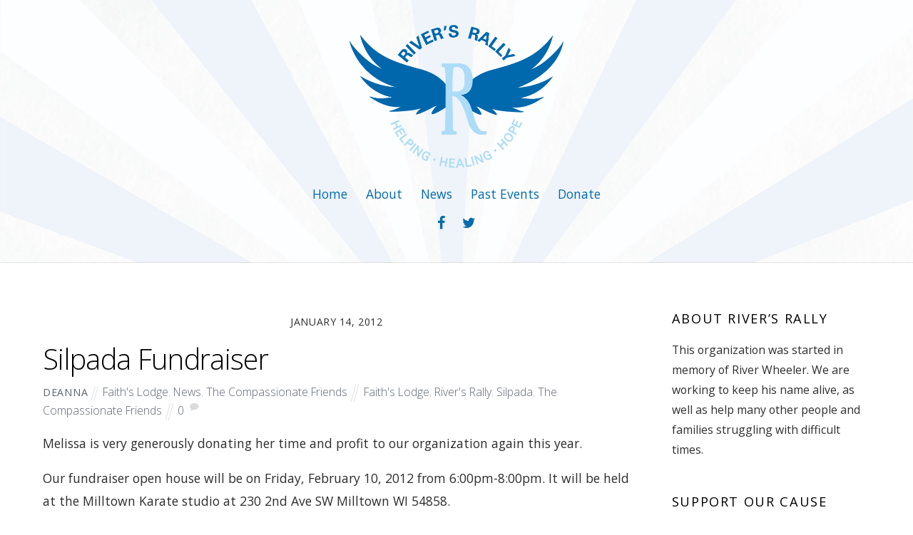

--- FILE ---
content_type: text/html; charset=UTF-8
request_url: https://riversrally.org/faiths-lodge/silpada-fundraiser/
body_size: 10867
content:

<!DOCTYPE html>
<html lang="en-US" xmlns:fb="https://www.facebook.com/2008/fbml" xmlns:addthis="https://www.addthis.com/help/api-spec" >

<head>
		<meta charset="UTF-8" />
	<!-- wp_head -->
	<script>(function(html){ html.className = html.className.replace(/\bno-js\b/,'js'); if (html.classList) { html.classList.add( 'js' ); } else { html.className += ' js'; } })(document.documentElement);</script><title>Silpada Fundraiser &#8211; River&#039;s Rally</title>
<meta name='robots' content='max-image-preview:large' />
<link rel='dns-prefetch' href='//fonts.googleapis.com' />
<link rel="alternate" type="application/rss+xml" title="River&#039;s Rally &raquo; Feed" href="https://riversrally.org/feed/" />
<link rel="alternate" type="application/rss+xml" title="River&#039;s Rally &raquo; Comments Feed" href="https://riversrally.org/comments/feed/" />
<link rel="alternate" type="application/rss+xml" title="River&#039;s Rally &raquo; Silpada Fundraiser Comments Feed" href="https://riversrally.org/faiths-lodge/silpada-fundraiser/feed/" />
<script type="text/javascript">
window._wpemojiSettings = {"baseUrl":"https:\/\/s.w.org\/images\/core\/emoji\/14.0.0\/72x72\/","ext":".png","svgUrl":"https:\/\/s.w.org\/images\/core\/emoji\/14.0.0\/svg\/","svgExt":".svg","source":{"concatemoji":"https:\/\/riversrally.org\/wp-includes\/js\/wp-emoji-release.min.js?ver=6631cff9e86dd55c689d50d152c5d46f"}};
/*! This file is auto-generated */
!function(e,a,t){var n,r,o,i=a.createElement("canvas"),p=i.getContext&&i.getContext("2d");function s(e,t){p.clearRect(0,0,i.width,i.height),p.fillText(e,0,0);e=i.toDataURL();return p.clearRect(0,0,i.width,i.height),p.fillText(t,0,0),e===i.toDataURL()}function c(e){var t=a.createElement("script");t.src=e,t.defer=t.type="text/javascript",a.getElementsByTagName("head")[0].appendChild(t)}for(o=Array("flag","emoji"),t.supports={everything:!0,everythingExceptFlag:!0},r=0;r<o.length;r++)t.supports[o[r]]=function(e){if(p&&p.fillText)switch(p.textBaseline="top",p.font="600 32px Arial",e){case"flag":return s("\ud83c\udff3\ufe0f\u200d\u26a7\ufe0f","\ud83c\udff3\ufe0f\u200b\u26a7\ufe0f")?!1:!s("\ud83c\uddfa\ud83c\uddf3","\ud83c\uddfa\u200b\ud83c\uddf3")&&!s("\ud83c\udff4\udb40\udc67\udb40\udc62\udb40\udc65\udb40\udc6e\udb40\udc67\udb40\udc7f","\ud83c\udff4\u200b\udb40\udc67\u200b\udb40\udc62\u200b\udb40\udc65\u200b\udb40\udc6e\u200b\udb40\udc67\u200b\udb40\udc7f");case"emoji":return!s("\ud83e\udef1\ud83c\udffb\u200d\ud83e\udef2\ud83c\udfff","\ud83e\udef1\ud83c\udffb\u200b\ud83e\udef2\ud83c\udfff")}return!1}(o[r]),t.supports.everything=t.supports.everything&&t.supports[o[r]],"flag"!==o[r]&&(t.supports.everythingExceptFlag=t.supports.everythingExceptFlag&&t.supports[o[r]]);t.supports.everythingExceptFlag=t.supports.everythingExceptFlag&&!t.supports.flag,t.DOMReady=!1,t.readyCallback=function(){t.DOMReady=!0},t.supports.everything||(n=function(){t.readyCallback()},a.addEventListener?(a.addEventListener("DOMContentLoaded",n,!1),e.addEventListener("load",n,!1)):(e.attachEvent("onload",n),a.attachEvent("onreadystatechange",function(){"complete"===a.readyState&&t.readyCallback()})),(e=t.source||{}).concatemoji?c(e.concatemoji):e.wpemoji&&e.twemoji&&(c(e.twemoji),c(e.wpemoji)))}(window,document,window._wpemojiSettings);
</script>
<style type="text/css">
img.wp-smiley,
img.emoji {
	display: inline !important;
	border: none !important;
	box-shadow: none !important;
	height: 1em !important;
	width: 1em !important;
	margin: 0 0.07em !important;
	vertical-align: -0.1em !important;
	background: none !important;
	padding: 0 !important;
}
</style>
	<link rel='stylesheet' id='themify-common-css' href='https://riversrally.org/wp-content/themes/themify-ultra/themify/css/themify.common.css?ver=6631cff9e86dd55c689d50d152c5d46f' type='text/css' media='all' />
<meta name="themify-framework-css" content="" id="themify-framework-css">
<meta name="builder-styles-css" content="" id="builder-styles-css">
<link rel='stylesheet' id='wp-block-library-css' href='https://riversrally.org/wp-includes/css/dist/block-library/style.min.css?ver=6631cff9e86dd55c689d50d152c5d46f' type='text/css' media='all' />
<link rel='stylesheet' id='classic-theme-styles-css' href='https://riversrally.org/wp-includes/css/classic-themes.min.css?ver=6631cff9e86dd55c689d50d152c5d46f' type='text/css' media='all' />
<style id='global-styles-inline-css' type='text/css'>
body{--wp--preset--color--black: #000000;--wp--preset--color--cyan-bluish-gray: #abb8c3;--wp--preset--color--white: #ffffff;--wp--preset--color--pale-pink: #f78da7;--wp--preset--color--vivid-red: #cf2e2e;--wp--preset--color--luminous-vivid-orange: #ff6900;--wp--preset--color--luminous-vivid-amber: #fcb900;--wp--preset--color--light-green-cyan: #7bdcb5;--wp--preset--color--vivid-green-cyan: #00d084;--wp--preset--color--pale-cyan-blue: #8ed1fc;--wp--preset--color--vivid-cyan-blue: #0693e3;--wp--preset--color--vivid-purple: #9b51e0;--wp--preset--gradient--vivid-cyan-blue-to-vivid-purple: linear-gradient(135deg,rgba(6,147,227,1) 0%,rgb(155,81,224) 100%);--wp--preset--gradient--light-green-cyan-to-vivid-green-cyan: linear-gradient(135deg,rgb(122,220,180) 0%,rgb(0,208,130) 100%);--wp--preset--gradient--luminous-vivid-amber-to-luminous-vivid-orange: linear-gradient(135deg,rgba(252,185,0,1) 0%,rgba(255,105,0,1) 100%);--wp--preset--gradient--luminous-vivid-orange-to-vivid-red: linear-gradient(135deg,rgba(255,105,0,1) 0%,rgb(207,46,46) 100%);--wp--preset--gradient--very-light-gray-to-cyan-bluish-gray: linear-gradient(135deg,rgb(238,238,238) 0%,rgb(169,184,195) 100%);--wp--preset--gradient--cool-to-warm-spectrum: linear-gradient(135deg,rgb(74,234,220) 0%,rgb(151,120,209) 20%,rgb(207,42,186) 40%,rgb(238,44,130) 60%,rgb(251,105,98) 80%,rgb(254,248,76) 100%);--wp--preset--gradient--blush-light-purple: linear-gradient(135deg,rgb(255,206,236) 0%,rgb(152,150,240) 100%);--wp--preset--gradient--blush-bordeaux: linear-gradient(135deg,rgb(254,205,165) 0%,rgb(254,45,45) 50%,rgb(107,0,62) 100%);--wp--preset--gradient--luminous-dusk: linear-gradient(135deg,rgb(255,203,112) 0%,rgb(199,81,192) 50%,rgb(65,88,208) 100%);--wp--preset--gradient--pale-ocean: linear-gradient(135deg,rgb(255,245,203) 0%,rgb(182,227,212) 50%,rgb(51,167,181) 100%);--wp--preset--gradient--electric-grass: linear-gradient(135deg,rgb(202,248,128) 0%,rgb(113,206,126) 100%);--wp--preset--gradient--midnight: linear-gradient(135deg,rgb(2,3,129) 0%,rgb(40,116,252) 100%);--wp--preset--duotone--dark-grayscale: url('#wp-duotone-dark-grayscale');--wp--preset--duotone--grayscale: url('#wp-duotone-grayscale');--wp--preset--duotone--purple-yellow: url('#wp-duotone-purple-yellow');--wp--preset--duotone--blue-red: url('#wp-duotone-blue-red');--wp--preset--duotone--midnight: url('#wp-duotone-midnight');--wp--preset--duotone--magenta-yellow: url('#wp-duotone-magenta-yellow');--wp--preset--duotone--purple-green: url('#wp-duotone-purple-green');--wp--preset--duotone--blue-orange: url('#wp-duotone-blue-orange');--wp--preset--font-size--small: 13px;--wp--preset--font-size--medium: 20px;--wp--preset--font-size--large: 36px;--wp--preset--font-size--x-large: 42px;--wp--preset--spacing--20: 0.44rem;--wp--preset--spacing--30: 0.67rem;--wp--preset--spacing--40: 1rem;--wp--preset--spacing--50: 1.5rem;--wp--preset--spacing--60: 2.25rem;--wp--preset--spacing--70: 3.38rem;--wp--preset--spacing--80: 5.06rem;--wp--preset--shadow--natural: 6px 6px 9px rgba(0, 0, 0, 0.2);--wp--preset--shadow--deep: 12px 12px 50px rgba(0, 0, 0, 0.4);--wp--preset--shadow--sharp: 6px 6px 0px rgba(0, 0, 0, 0.2);--wp--preset--shadow--outlined: 6px 6px 0px -3px rgba(255, 255, 255, 1), 6px 6px rgba(0, 0, 0, 1);--wp--preset--shadow--crisp: 6px 6px 0px rgba(0, 0, 0, 1);}:where(.is-layout-flex){gap: 0.5em;}body .is-layout-flow > .alignleft{float: left;margin-inline-start: 0;margin-inline-end: 2em;}body .is-layout-flow > .alignright{float: right;margin-inline-start: 2em;margin-inline-end: 0;}body .is-layout-flow > .aligncenter{margin-left: auto !important;margin-right: auto !important;}body .is-layout-constrained > .alignleft{float: left;margin-inline-start: 0;margin-inline-end: 2em;}body .is-layout-constrained > .alignright{float: right;margin-inline-start: 2em;margin-inline-end: 0;}body .is-layout-constrained > .aligncenter{margin-left: auto !important;margin-right: auto !important;}body .is-layout-constrained > :where(:not(.alignleft):not(.alignright):not(.alignfull)){max-width: var(--wp--style--global--content-size);margin-left: auto !important;margin-right: auto !important;}body .is-layout-constrained > .alignwide{max-width: var(--wp--style--global--wide-size);}body .is-layout-flex{display: flex;}body .is-layout-flex{flex-wrap: wrap;align-items: center;}body .is-layout-flex > *{margin: 0;}:where(.wp-block-columns.is-layout-flex){gap: 2em;}.has-black-color{color: var(--wp--preset--color--black) !important;}.has-cyan-bluish-gray-color{color: var(--wp--preset--color--cyan-bluish-gray) !important;}.has-white-color{color: var(--wp--preset--color--white) !important;}.has-pale-pink-color{color: var(--wp--preset--color--pale-pink) !important;}.has-vivid-red-color{color: var(--wp--preset--color--vivid-red) !important;}.has-luminous-vivid-orange-color{color: var(--wp--preset--color--luminous-vivid-orange) !important;}.has-luminous-vivid-amber-color{color: var(--wp--preset--color--luminous-vivid-amber) !important;}.has-light-green-cyan-color{color: var(--wp--preset--color--light-green-cyan) !important;}.has-vivid-green-cyan-color{color: var(--wp--preset--color--vivid-green-cyan) !important;}.has-pale-cyan-blue-color{color: var(--wp--preset--color--pale-cyan-blue) !important;}.has-vivid-cyan-blue-color{color: var(--wp--preset--color--vivid-cyan-blue) !important;}.has-vivid-purple-color{color: var(--wp--preset--color--vivid-purple) !important;}.has-black-background-color{background-color: var(--wp--preset--color--black) !important;}.has-cyan-bluish-gray-background-color{background-color: var(--wp--preset--color--cyan-bluish-gray) !important;}.has-white-background-color{background-color: var(--wp--preset--color--white) !important;}.has-pale-pink-background-color{background-color: var(--wp--preset--color--pale-pink) !important;}.has-vivid-red-background-color{background-color: var(--wp--preset--color--vivid-red) !important;}.has-luminous-vivid-orange-background-color{background-color: var(--wp--preset--color--luminous-vivid-orange) !important;}.has-luminous-vivid-amber-background-color{background-color: var(--wp--preset--color--luminous-vivid-amber) !important;}.has-light-green-cyan-background-color{background-color: var(--wp--preset--color--light-green-cyan) !important;}.has-vivid-green-cyan-background-color{background-color: var(--wp--preset--color--vivid-green-cyan) !important;}.has-pale-cyan-blue-background-color{background-color: var(--wp--preset--color--pale-cyan-blue) !important;}.has-vivid-cyan-blue-background-color{background-color: var(--wp--preset--color--vivid-cyan-blue) !important;}.has-vivid-purple-background-color{background-color: var(--wp--preset--color--vivid-purple) !important;}.has-black-border-color{border-color: var(--wp--preset--color--black) !important;}.has-cyan-bluish-gray-border-color{border-color: var(--wp--preset--color--cyan-bluish-gray) !important;}.has-white-border-color{border-color: var(--wp--preset--color--white) !important;}.has-pale-pink-border-color{border-color: var(--wp--preset--color--pale-pink) !important;}.has-vivid-red-border-color{border-color: var(--wp--preset--color--vivid-red) !important;}.has-luminous-vivid-orange-border-color{border-color: var(--wp--preset--color--luminous-vivid-orange) !important;}.has-luminous-vivid-amber-border-color{border-color: var(--wp--preset--color--luminous-vivid-amber) !important;}.has-light-green-cyan-border-color{border-color: var(--wp--preset--color--light-green-cyan) !important;}.has-vivid-green-cyan-border-color{border-color: var(--wp--preset--color--vivid-green-cyan) !important;}.has-pale-cyan-blue-border-color{border-color: var(--wp--preset--color--pale-cyan-blue) !important;}.has-vivid-cyan-blue-border-color{border-color: var(--wp--preset--color--vivid-cyan-blue) !important;}.has-vivid-purple-border-color{border-color: var(--wp--preset--color--vivid-purple) !important;}.has-vivid-cyan-blue-to-vivid-purple-gradient-background{background: var(--wp--preset--gradient--vivid-cyan-blue-to-vivid-purple) !important;}.has-light-green-cyan-to-vivid-green-cyan-gradient-background{background: var(--wp--preset--gradient--light-green-cyan-to-vivid-green-cyan) !important;}.has-luminous-vivid-amber-to-luminous-vivid-orange-gradient-background{background: var(--wp--preset--gradient--luminous-vivid-amber-to-luminous-vivid-orange) !important;}.has-luminous-vivid-orange-to-vivid-red-gradient-background{background: var(--wp--preset--gradient--luminous-vivid-orange-to-vivid-red) !important;}.has-very-light-gray-to-cyan-bluish-gray-gradient-background{background: var(--wp--preset--gradient--very-light-gray-to-cyan-bluish-gray) !important;}.has-cool-to-warm-spectrum-gradient-background{background: var(--wp--preset--gradient--cool-to-warm-spectrum) !important;}.has-blush-light-purple-gradient-background{background: var(--wp--preset--gradient--blush-light-purple) !important;}.has-blush-bordeaux-gradient-background{background: var(--wp--preset--gradient--blush-bordeaux) !important;}.has-luminous-dusk-gradient-background{background: var(--wp--preset--gradient--luminous-dusk) !important;}.has-pale-ocean-gradient-background{background: var(--wp--preset--gradient--pale-ocean) !important;}.has-electric-grass-gradient-background{background: var(--wp--preset--gradient--electric-grass) !important;}.has-midnight-gradient-background{background: var(--wp--preset--gradient--midnight) !important;}.has-small-font-size{font-size: var(--wp--preset--font-size--small) !important;}.has-medium-font-size{font-size: var(--wp--preset--font-size--medium) !important;}.has-large-font-size{font-size: var(--wp--preset--font-size--large) !important;}.has-x-large-font-size{font-size: var(--wp--preset--font-size--x-large) !important;}
.wp-block-navigation a:where(:not(.wp-element-button)){color: inherit;}
:where(.wp-block-columns.is-layout-flex){gap: 2em;}
.wp-block-pullquote{font-size: 1.5em;line-height: 1.6;}
</style>
<link rel='stylesheet' id='google-fonts-css' href='https://fonts.googleapis.com/css?family=Open+Sans%3A400italic%2C600italic%2C700italic%2C400%2C300%2C600%2C700&#038;subset=latin%2Clatin-ext&#038;ver=6631cff9e86dd55c689d50d152c5d46f' type='text/css' media='all' />
<link rel='stylesheet' id='themify-icons-css' href='https://riversrally.org/wp-content/themes/themify-ultra/themify/themify-icons/themify-icons.css?ver=3.1.1' type='text/css' media='all' />
<link rel='stylesheet' id='theme-style-css' href='https://riversrally.org/wp-content/themes/themify-ultra/style.css?ver=1.7.2' type='text/css' media='all' />
<link rel='stylesheet' id='themify-media-queries-css' href='https://riversrally.org/wp-content/themes/themify-ultra/media-queries.css?ver=1.7.2' type='text/css' media='all' />
<link rel='stylesheet' id='ultra-color-css' href='https://riversrally.org/wp-content/themes/themify-ultra/styles/theme-color-grey.css?ver=6631cff9e86dd55c689d50d152c5d46f' type='text/css' media='all' />
<link rel='stylesheet' id='themify-customize-css' href='https://riversrally.org/wp-content/uploads/themify-customizer.css?ver=19.02.20.15.48.02' type='text/css' media='all' />
<link rel='stylesheet' id='builder-button-css' href='https://riversrally.org/wp-content/plugins/builder-button/assets/style.css?ver=1.1.5' type='text/css' media='all' />
<link rel='stylesheet' id='addthis_all_pages-css' href='https://riversrally.org/wp-content/plugins/addthis/frontend/build/addthis_wordpress_public.min.css?ver=6631cff9e86dd55c689d50d152c5d46f' type='text/css' media='all' />
<link rel='stylesheet' id='themify-google-fonts-css' href='https://fonts.googleapis.com/css?family=Open+Sans%7CBelgrano%7CBelgrano%7CBelgrano%7CBelgrano%7COpen+Sans%7COpen+Sans%7CBelgrano%7CBelgrano%7CBelgrano%7CBelgrano%7COpen+Sans&#038;subset=latin&#038;ver=6631cff9e86dd55c689d50d152c5d46f' type='text/css' media='all' />
<script type='text/javascript' src='https://riversrally.org/wp-includes/js/jquery/jquery.min.js?ver=3.6.4' id='jquery-core-js'></script>
<script type='text/javascript' src='https://riversrally.org/wp-includes/js/jquery/jquery-migrate.min.js?ver=3.4.0' id='jquery-migrate-js'></script>
<link rel="https://api.w.org/" href="https://riversrally.org/wp-json/" /><link rel="alternate" type="application/json" href="https://riversrally.org/wp-json/wp/v2/posts/1260" /><link rel="EditURI" type="application/rsd+xml" title="RSD" href="https://riversrally.org/xmlrpc.php?rsd" />
<link rel="wlwmanifest" type="application/wlwmanifest+xml" href="https://riversrally.org/wp-includes/wlwmanifest.xml" />

<link rel="canonical" href="https://riversrally.org/faiths-lodge/silpada-fundraiser/" />
<link rel='shortlink' href='https://riversrally.org/?p=1260' />
<link rel="alternate" type="application/json+oembed" href="https://riversrally.org/wp-json/oembed/1.0/embed?url=https%3A%2F%2Friversrally.org%2Ffaiths-lodge%2Fsilpada-fundraiser%2F" />
<link rel="alternate" type="text/xml+oembed" href="https://riversrally.org/wp-json/oembed/1.0/embed?url=https%3A%2F%2Friversrally.org%2Ffaiths-lodge%2Fsilpada-fundraiser%2F&#038;format=xml" />




	<script>
		var tf_mobile_menu_trigger_point = 1200;
	</script>
<meta name="viewport" content="width=device-width, initial-scale=1">

	<style>
	@-webkit-keyframes themifyAnimatedBG {
		0% { background-color: #33baab; }
100% { background-color: #e33b9e; }
50% { background-color: #4961d7; }
33.333333333333% { background-color: #2ea85c; }
25% { background-color: #2bb8ed; }
20% { background-color: #dd5135; }

	}
	@keyframes themifyAnimatedBG {
		0% { background-color: #33baab; }
100% { background-color: #e33b9e; }
50% { background-color: #4961d7; }
33.333333333333% { background-color: #2ea85c; }
25% { background-color: #2bb8ed; }
20% { background-color: #dd5135; }

	}
	.themify_builder_row.animated-bg {
		-webkit-animation: themifyAnimatedBG 30000ms infinite alternate;
		animation: themifyAnimatedBG 30000ms infinite alternate;
	}
	</style>
	<script type="text/javascript">				function isSupportTransition() {
				var b = document.body || document.documentElement,
				s = b.style,
				p = 'transition';

				if (typeof s[p] == 'string') { return true; }

				// Tests for vendor specific prop
				var v = ['Moz', 'webkit', 'Webkit', 'Khtml', 'O', 'ms'];
				p = p.charAt(0).toUpperCase() + p.substr(1);

				for (var i=0; i<v.length; i++) {
					if (typeof s[v[i] + p] == 'string') { return true; }
					}
					return false;
					}
					if ( isSupportTransition() ) {
					document.documentElement.className += " csstransitions";	
					}
		</script><script data-cfasync="false" type="text/javascript">if (window.addthis_product === undefined) { window.addthis_product = "wpp"; } if (window.wp_product_version === undefined) { window.wp_product_version = "wpp-6.2.7"; } if (window.addthis_share === undefined) { window.addthis_share = {}; } if (window.addthis_config === undefined) { window.addthis_config = {"data_track_clickback":true,"ignore_server_config":true,"ui_atversion":300}; } if (window.addthis_layers === undefined) { window.addthis_layers = {}; } if (window.addthis_layers_tools === undefined) { window.addthis_layers_tools = [{"sharetoolbox":{"numPreferredServices":5,"counts":"one","size":"32px","style":"fixed","shareCountThreshold":0,"elements":".addthis_inline_share_toolbox_below,.at-below-post-homepage,.at-below-post-arch-page,.at-below-post-cat-page,.at-below-post,.at-below-post-page"}}]; } else { window.addthis_layers_tools.push({"sharetoolbox":{"numPreferredServices":5,"counts":"one","size":"32px","style":"fixed","shareCountThreshold":0,"elements":".addthis_inline_share_toolbox_below,.at-below-post-homepage,.at-below-post-arch-page,.at-below-post-cat-page,.at-below-post,.at-below-post-page"}});  } if (window.addthis_plugin_info === undefined) { window.addthis_plugin_info = {"info_status":"enabled","cms_name":"WordPress","plugin_name":"Share Buttons by AddThis","plugin_version":"6.2.7","plugin_mode":"WordPress","anonymous_profile_id":"wp-22016641f8426f1d410d7dd1d607b3d2","page_info":{"template":"posts","post_type":""},"sharing_enabled_on_post_via_metabox":false}; } 
                    (function() {
                      var first_load_interval_id = setInterval(function () {
                        if (typeof window.addthis !== 'undefined') {
                          window.clearInterval(first_load_interval_id);
                          if (typeof window.addthis_layers !== 'undefined' && Object.getOwnPropertyNames(window.addthis_layers).length > 0) {
                            window.addthis.layers(window.addthis_layers);
                          }
                          if (Array.isArray(window.addthis_layers_tools)) {
                            for (i = 0; i < window.addthis_layers_tools.length; i++) {
                              window.addthis.layers(window.addthis_layers_tools[i]);
                            }
                          }
                        }
                     },1000)
                    }());
                </script> <script data-cfasync="false" type="text/javascript" src="https://s7.addthis.com/js/300/addthis_widget.js#pubid=ra-4e6028901a587d4a" async="async"></script>
</head>

<body class="post-template-default single single-post postid-1260 single-format-standard themify-fw-3-1-1 themify-ultra-1-7-2 skin-default webkit not-ie default_width sidebar1 no-home no-touch header-block no-fixed-header footer-block theme-color-grey default tagline-off social-widget-off rss-off search-off footer-widgets-off footer-menu-navigation-off single-classic-layout tile_enable  filter-hover-none filter-featured-only masonry-enabled">

<script type="text/javascript">
	function themifyMobileMenuTrigger() {
		if( document.body.clientWidth <= tf_mobile_menu_trigger_point ) {
			jQuery( 'body' ).addClass( 'mobile_menu_active' );
		} else {
			jQuery( 'body' ).removeClass( 'mobile_menu_active' );
		}
	}
	themifyMobileMenuTrigger();
	jQuery( window ).resize( themifyMobileMenuTrigger );
</script>

<div id="pagewrap" class="hfeed site">

			<div id="headerwrap"   >
                        			                                                    <div class="header-icons">
                                <a id="menu-icon" href="#mobile-menu"></a>
                            </div>
                        
			<header id="header" class="pagewidth clearfix" itemscope="itemscope" itemtype="https://schema.org/WPHeader">

	            
	            <div class="header-bar">
		            						<div id="site-logo"><a href="https://riversrally.org" title="River&#039;s Rally"><img src="https://riversrally.org/wp-content/uploads/2017/03/New-Rivers-Run-logo-Updated-darken.png" alt="River&#039;s Rally" title="River&#039;s Rally" /><span style="display: none;">River&#039;s Rally</span></a></div>					
									</div>
				<!-- /.header-bar -->

									<div id="mobile-menu" class="sidemenu sidemenu-off">

						<div class="navbar-wrapper clearfix">

							
							
															<nav id="main-nav-wrap" itemscope="itemscope" itemtype="https://schema.org/SiteNavigationElement">
									<ul id="main-nav" class="main-nav clearfix"><li class="page_item page-item-1867"><a href="https://riversrally.org/">Home</a></li>
<li class="page_item page-item-2 page_item_has_children"><a href="https://riversrally.org/about/">About</a>
<ul class='children'>
	<li class="page_item page-item-155"><a href="https://riversrally.org/about/rivers-story/">River&#8217;s Story</a></li>
	<li class="page_item page-item-15"><a href="https://riversrally.org/about/photos/">Photos</a></li>
	<li class="page_item page-item-24"><a href="https://riversrally.org/about/contact/">Contact</a></li>
</ul>
</li>
<li class="page_item page-item-826"><a href="https://riversrally.org/news/">News</a></li>
<li class="page_item page-item-6"><a href="https://riversrally.org/past-events/">Past Events</a></li>
<li class="page_item page-item-103 page_item_has_children"><a href="https://riversrally.org/donate/">Donate</a>
<ul class='children'>
	<li class="page_item page-item-1211"><a href="https://riversrally.org/donate/sponsorship-information/">Sponsorship Info</a></li>
	<li class="page_item page-item-251"><a href="https://riversrally.org/donate/how-your-donation-helps/">How Donations Help</a></li>
</ul>
</li>
</ul>									<!-- /#main-nav -->
									
																		
								</nav>
								<!-- /#main-nav-wrap -->
														
						</div>

													
		<div class="header-widget clearfix">
			<div class="header-widget-inner">
									<div class=" first">
						<div id="themify-social-links-2" class="widget themify-social-links"><ul class="social-links horizontal">
							<li class="social-link-item facebook font-icon icon-medium">
								<a href="https://www.facebook.com/pages/Rivers-Run-and-Ride-Rally/117305328294511" target="_blank"><i class="fa fa-facebook" ></i>  </a>
							</li>
							<!-- /themify-link-item -->
							<li class="social-link-item twitter font-icon icon-medium">
								<a href="https://twitter.com/Riversrally" target="_blank"><i class="fa fa-twitter" ></i>  </a>
							</li>
							<!-- /themify-link-item --></ul></div>					</div>
							</div>
			<!-- /.header-widget-inner -->
		</div>
		<!-- /.header-widget -->

								<!-- /header-widgets -->
						
						<a id="menu-icon-close" href="#"></a>
					</div>
					<!-- /#mobile-menu -->
				
				
				
				
			</header>
			<!-- /#header -->

	        
		</div>
		<!-- /#headerwrap -->
	
	<div id="body" class="clearfix">

		

	
	<!-- layout-container -->
	<div id="layout" class="pagewidth clearfix">

		
		<!-- content -->
		<div id="content" class="list-post">
			
			
				

<article id="post-1260" class="post clearfix post-1260 type-post status-publish format-standard hentry category-faiths-lodge category-news category-the-compassionate-friends tag-faiths-lodge tag-rivers-rally tag-silpada tag-the-compassionate-friends has-post-title has-post-date has-post-category has-post-tag has-post-comment has-post-author  cat-45  cat-129  cat-118">
	
            <a href="https://riversrally.org/faiths-lodge/silpada-fundraiser/" data-post-permalink="yes" style="display: none;"></a>
    
	
	
	
		
	
	
	<div class="post-content">
		<div class="post-content-inner">

							<div class="post-date-wrap post-date-inline">
					<time class="post-date entry-date updated" datetime="2012-01-14">
                                                                                            <span class="year">January 14, 2012</span>
                                            					</time>
				</div>
			
							 <h1 class="post-title entry-title"><a href="https://riversrally.org/faiths-lodge/silpada-fundraiser/">Silpada Fundraiser</a> </h1>			
							<p class="post-meta entry-meta">
											<span class="post-author"><span class="author vcard"><a class="url fn n" href="https://riversrally.org/author/deanna/" rel="author">deanna</a></span></span>
					
											 <span class="post-category"><a href="https://riversrally.org/category/faiths-lodge/" rel="tag">Faith's Lodge</a>, <a href="https://riversrally.org/category/news/" rel="tag">News</a>, <a href="https://riversrally.org/category/the-compassionate-friends/" rel="tag">The Compassionate Friends</a></span>					
											 <span class="post-tag"><a href="https://riversrally.org/tag/faiths-lodge/" rel="tag">Faith's Lodge</a>, <a href="https://riversrally.org/tag/rivers-rally/" rel="tag">River's Rally</a>, <a href="https://riversrally.org/tag/silpada/" rel="tag">Silpada</a>, <a href="https://riversrally.org/tag/the-compassionate-friends/" rel="tag">The Compassionate Friends</a></span>					
											<span class="post-comment"><a href="https://riversrally.org/faiths-lodge/silpada-fundraiser/#respond">0</a></span>
									</p>
				<!-- /post-meta -->
			
			
			<div class="entry-content">

				
					<div class="at-above-post addthis_tool" data-url="https://riversrally.org/faiths-lodge/silpada-fundraiser/"></div><p>Melissa is very generously donating her time and profit to our organization again this year.</p>
<p>Our fundraiser open house will be on Friday, February 10, 2012 from 6:00pm-8:00pm. It will be held at the Milltown Karate studio at 230 2nd Ave SW Milltown WI 54858.</p>
<p>Join us if you can! If you cannot make it please take a peek on her website: <a href="http://mysilpada.com/sites/melissa.halling/private/content/home.jsf">http://mysilpada.com/sites/melissa.halling/private/content/home.jsf</a></p>
<p>Let Melissa know that we sent you! This is the third year of this event and we are very grateful for her support. All proceeds will benefit Faith&#8217;s Lodge, The Compassionate Friends and River&#8217;s Uplift. Help us make this year&#8217;s fundraiser bigger and better than the last!</p>
<div id="themify_builder_content-1260" data-postid="1260" class="themify_builder_content themify_builder_content-1260 themify_builder themify_builder_front">

	</div>
<!-- /themify_builder_content --><!-- AddThis Advanced Settings above via filter on the_content --><!-- AddThis Advanced Settings below via filter on the_content --><!-- AddThis Advanced Settings generic via filter on the_content --><!-- AddThis Share Buttons above via filter on the_content --><!-- AddThis Share Buttons below via filter on the_content --><div class="at-below-post addthis_tool" data-url="https://riversrally.org/faiths-lodge/silpada-fundraiser/"></div><!-- AddThis Share Buttons generic via filter on the_content -->
				
			</div><!-- /.entry-content -->

			
		</div>
		<!-- /.post-content-inner -->
	</div>
	<!-- /.post-content -->
	
</article>
<!-- /.post -->

			
			
			
			
		<div class="post-nav clearfix">
			<span class="prev"><a href="https://riversrally.org/faiths-lodge/rocket-club/" rel="prev"><span class="arrow"></span> Rocket Club</a></span>			<span class="next"><a href="https://riversrally.org/news/rocket-club-tickets-on-sale-today/" rel="next"><span class="arrow"></span> Rocket Club Tickets on Sale Today!</a></span>		</div>
		<!-- /.post-nav -->

	
			
							


	<div id="comments" class="commentwrap">

		
		
		
				<div id="respond" class="comment-respond">
		<h3 id="reply-title" class="comment-reply-title">Leave a Reply <small><a rel="nofollow" id="cancel-comment-reply-link" href="/faiths-lodge/silpada-fundraiser/#respond" style="display:none;">Cancel reply</a></small></h3><form action="https://riversrally.org/wp-comments-post.php" method="post" id="commentform" class="comment-form"><p class="comment-notes"><span id="email-notes">Your email address will not be published.</span> <span class="required-field-message">Required fields are marked <span class="required">*</span></span></p><p class="comment-form-comment"><label for="comment">Comment <span class="required">*</span></label> <textarea id="comment" name="comment" cols="45" rows="8" maxlength="65525" required="required"></textarea></p><p class="comment-form-author"><label for="author">Name <span class="required">*</span></label> <input id="author" name="author" type="text" value="" size="30" maxlength="245" autocomplete="name" required="required" /></p>
<p class="comment-form-email"><label for="email">Email <span class="required">*</span></label> <input id="email" name="email" type="text" value="" size="30" maxlength="100" aria-describedby="email-notes" autocomplete="email" required="required" /></p>
<p class="comment-form-url"><label for="url">Website</label> <input id="url" name="url" type="text" value="" size="30" maxlength="200" autocomplete="url" /></p>
<p class="comment-form-cookies-consent"><input id="wp-comment-cookies-consent" name="wp-comment-cookies-consent" type="checkbox" value="yes" /> <label for="wp-comment-cookies-consent">Save my name, email, and website in this browser for the next time I comment.</label></p>
<p class="form-submit"><input name="submit" type="submit" id="submit" class="submit" value="Post Comment" /> <input type='hidden' name='comment_post_ID' value='1260' id='comment_post_ID' />
<input type='hidden' name='comment_parent' id='comment_parent' value='0' />
</p><p style="display: none;"><input type="hidden" id="akismet_comment_nonce" name="akismet_comment_nonce" value="a7cae05f5e" /></p><p style="display: none !important;"><label>&#916;<textarea name="ak_hp_textarea" cols="45" rows="8" maxlength="100"></textarea></label><input type="hidden" id="ak_js_1" name="ak_js" value="29"/><script>document.getElementById( "ak_js_1" ).setAttribute( "value", ( new Date() ).getTime() );</script></p></form>	</div><!-- #respond -->
	
		
		
	</div>
	<!-- /.commentwrap -->


			
					</div>
		<!-- /content -->

		
		    
    <aside id="sidebar" itemscope="itemscope" itemtype="https://schema.org/WPSidebar">

        
	<div id="text-3" class="widget widget_text"><h4 class="widgettitle">About River&#8217;s Rally</h4>			<div class="textwidget"><p>This organization was started in memory of River Wheeler. We are working to keep his name alive, as well as help many other people and families struggling with difficult times.</p>
</div>
		</div><div id="text-5" class="widget widget_text"><h4 class="widgettitle">Support Our Cause</h4>			<div class="textwidget"><p>Your donation will provide help to many families in need, by offering them means to heal and showing them hope to move forward. We appreciate your generosity.<br />
<a href="https://www.paypal.com/cgi-bin/webscr?cmd=_s-xclick&#038;hosted_button_id=YJY6RRFCF6G9S" class="shortcode button large " style="background-color: #b9e1f8;color: #000;">Donate now!</a></p>
</div>
		</div><div id="search-3" class="widget widget_search"><h4 class="widgettitle">Search</h4><form method="get" id="searchform" action="https://riversrally.org/">

	<i class="icon-search"></i>

	<input type="text" name="s" id="s" title="Search" value="" />

</form></div>
		<div id="recent-posts-3" class="widget widget_recent_entries">
		<h4 class="widgettitle">News</h4>
		<ul>
											<li>
					<a href="https://riversrally.org/news/chris-kroeze-in-balsam-lake-september-28th-2024/">Chris Kroeze in Balsam Lake, September 28th, 2024</a>
											<span class="post-date">September 22, 2024</span>
									</li>
											<li>
					<a href="https://riversrally.org/news/thank-you-to-our-sponsors/">Thank you to our sponsors!</a>
											<span class="post-date">January 5, 2023</span>
									</li>
											<li>
					<a href="https://riversrally.org/news/kat-perkins-at-balsam-lake-brewery-january-21-2023/">Kat Perkins at Balsam Lake Brewery, January 21, 2023</a>
											<span class="post-date">December 10, 2022</span>
									</li>
											<li>
					<a href="https://riversrally.org/news/alice-peacock/">Alice Peacock, August 10th</a>
											<span class="post-date">July 8, 2019</span>
									</li>
											<li>
					<a href="https://riversrally.org/news/benefit-for-roger-lehman/">Benefit for Roger Lehman</a>
											<span class="post-date">March 16, 2019</span>
									</li>
					</ul>

		</div>
        
    </aside>
    <!-- /#sidebar -->

    
	</div>
	<!-- /layout-container -->



        			</div>
			<!-- /body -->

							<div id="footerwrap"   >

					
					<footer id="footer" class="pagewidth clearfix" itemscope="itemscope" itemtype="https://schema.org/WPFooter">

						
						
						<div class="main-col first clearfix">
							<div class="footer-left-wrap first">
															
															</div>
							
							<div class="footer-right-wrap">

																									<div class="footer-text clearfix">
										<div class="footer-text-inner">
																							<div class="one">©2020 River's Run and Ride Rally. All rights reserved.</div>																																	</div>
									</div>
									<!-- /.footer-text -->
															</div>
						</div>

						
						
					</footer>
					<!-- /#footer -->

					
				</div>
				<!-- /#footerwrap -->
			
		</div>
		<!-- /#pagewrap -->

		
		<!-- SCHEMA BEGIN --><script type="application/ld+json">[{"@context":"http:\/\/schema.org","@type":"BlogPosting","mainEntityOfPage":{"@type":"WebPage","@id":"https:\/\/riversrally.org\/faiths-lodge\/silpada-fundraiser\/"},"headline":"Silpada Fundraiser","datePublished":"2012-01-14T02:24:46-06:00","dateModified":"2012-01-14T02:24:46-06:00","author":{"@type":"Person","name":"deanna"},"publisher":{"@type":"Organization","name":"","logo":{"@type":"ImageObject","url":"","width":0,"height":0}},"description":"<div class=\"at-above-post addthis_tool\" data-url=\"https:\/\/riversrally.org\/faiths-lodge\/silpada-fundraiser\/\"><\/div>Melissa is very generously donating her time and profit to our organization again this year. Our fundraiser open house will be on Friday, February 10, 2012 from 6:00pm-8:00pm. It will be held at the Milltown Karate studio at 230 2nd Ave SW Milltown WI 54858. Join us if you can! If you cannot make it [&hellip;]<!-- AddThis Advanced Settings above via filter on get_the_excerpt --><!-- AddThis Advanced Settings below via filter on get_the_excerpt --><!-- AddThis Advanced Settings generic via filter on get_the_excerpt --><!-- AddThis Share Buttons above via filter on get_the_excerpt --><!-- AddThis Share Buttons below via filter on get_the_excerpt --><div class=\"at-below-post addthis_tool\" data-url=\"https:\/\/riversrally.org\/faiths-lodge\/silpada-fundraiser\/\"><\/div><!-- AddThis Share Buttons generic via filter on get_the_excerpt -->","commentCount":"0"}]</script><!-- /SCHEMA END -->		<!-- wp_footer -->
		

<!-- Google tag (gtag.js) -->
<script async src="https://www.googletagmanager.com/gtag/js?id=G-N9GFB4F0KQ"></script>
<script>
  window.dataLayer = window.dataLayer || [];
  function gtag(){dataLayer.push(arguments);}
  gtag('js', new Date());

  gtag('config', 'G-N9GFB4F0KQ');
</script>
<!-- Google tag (gtag.js) -->
<script async src="https://www.googletagmanager.com/gtag/js?id=UA-11623971-19"></script>
<script>
  window.dataLayer = window.dataLayer || [];
  function gtag(){dataLayer.push(arguments);}
  gtag('js', new Date());

  gtag('config', 'UA-11623971-19');
</script><script type='text/javascript' id='themify-main-script-js-extra'>
/* <![CDATA[ */
var themify_vars = {"version":"3.1.1","url":"https:\/\/riversrally.org\/wp-content\/themes\/themify-ultra\/themify","map_key":null};
var themify_vars = {"version":"3.1.1","url":"https:\/\/riversrally.org\/wp-content\/themes\/themify-ultra\/themify","TB":"1","map_key":null,"includesURL":"https:\/\/riversrally.org\/wp-includes\/","isCached":null};
var tbLocalScript = {"isAnimationActive":"1","isParallaxActive":"1","isParallaxScrollActive":"1","animationInviewSelectors":[".module.wow",".themify_builder_content .themify_builder_row.wow",".module_row.wow",".builder-posts-wrap > .post.wow"],"backgroundSlider":{"autoplay":5000,"speed":2000},"animationOffset":"100","videoPoster":"https:\/\/riversrally.org\/wp-content\/themes\/themify-ultra\/themify\/themify-builder\/img\/blank.png","backgroundVideoLoop":"yes","builder_url":"https:\/\/riversrally.org\/wp-content\/themes\/themify-ultra\/themify\/themify-builder","framework_url":"https:\/\/riversrally.org\/wp-content\/themes\/themify-ultra\/themify","version":"3.1.1","fullwidth_support":"1","fullwidth_container":"body","loadScrollHighlight":"1","addons":[]};
var themifyScript = {"lightbox":{"lightboxSelector":".themify_lightbox","lightboxOn":true,"lightboxContentImages":false,"lightboxContentImagesSelector":"","theme":"pp_default","social_tools":false,"allow_resize":true,"show_title":false,"overlay_gallery":false,"screenWidthNoLightbox":600,"deeplinking":false,"contentImagesAreas":"","gallerySelector":".gallery-icon > a","lightboxGalleryOn":true},"lightboxContext":"body"};
var tbScrollHighlight = {"fixedHeaderSelector":"#headerwrap.fixed-header","speed":"900","navigation":"#main-nav","scrollOffset":"-5"};
/* ]]> */
</script>
<script type='text/javascript' src='https://riversrally.org/wp-content/themes/themify-ultra/themify/js/main.js?ver=3.1.1' id='themify-main-script-js'></script>
<script type='text/javascript' src='https://riversrally.org/wp-includes/js/imagesloaded.min.js?ver=4.1.4' id='imagesloaded-js'></script>
<script type='text/javascript' src='https://riversrally.org/wp-content/themes/themify-ultra/themify/js/themify.sidemenu.js?ver=1.7.2' id='slide-nav-js'></script>
<script type='text/javascript' id='theme-script-js-extra'>
/* <![CDATA[ */
var themifyScript = {"themeURI":"https:\/\/riversrally.org\/wp-content\/themes\/themify-ultra","lightbox":{"lightboxSelector":".themify_lightbox","lightboxOn":true,"lightboxContentImages":false,"lightboxContentImagesSelector":"","theme":"pp_default","social_tools":false,"allow_resize":true,"show_title":false,"overlay_gallery":false,"screenWidthNoLightbox":600,"deeplinking":false,"contentImagesAreas":"","gallerySelector":".gallery-icon > a","lightboxGalleryOn":true},"lightboxContext":"#pagewrap","fixedHeader":"","sticky_header":"","ajax_nonce":"c93fa302d9","ajax_url":"https:\/\/riversrally.org\/wp-admin\/admin-ajax.php","smallScreen":"760","resizeRefresh":"250","parallaxHeader":"1","loadingImg":"https:\/\/riversrally.org\/wp-content\/themes\/themify-ultra\/images\/loading.gif","maxPages":"0","autoInfinite":"auto","scrollToNewOnLoad":"scroll","resetFilterOnLoad":"reset","fullPageScroll":"","shop_masonry":"no","scrollHighlight":{"scroll":"internal"},"tiledata":{"grids":{"post":{"1":["AAAA"],"2":["BBCC","BBCC"],"3":["DD.."],"4":[".EEF",".EEF"],"5":["DD..","BBCC","BBCC"],"6":[".EEF",".EEF","BBCC","BBCC"],"7":[".EEF",".EEF","DD.."],"8":[".EEF",".EEF","DD..","AAAA"],"9":[".EEF",".EEF","DD..","BBCC","BBCC"],"10":[".EEF",".EEF","DD..","MMNN","MMPP"],"11":[".EEF",".EEF","DD..","MMNN","MMPP","AAAA"],"12":[".EEF",".EEF","DD..","MMNN","MMPP","BBCC","BBCC"],"13":[".EEF",".EEF","DD..","MMNN","MMPP","LSRR","LSRR"]},"mobile":["AA",".."]},"default_grid":"post","small_screen_grid":"mobile","breakpoint":800,"padding":5,"full_width":false,"animate_init":false,"animate_resize":true,"animate_template":false}};
/* ]]> */
</script>
<script type='text/javascript' src='https://riversrally.org/wp-content/themes/themify-ultra/js/themify.script.js?ver=1.7.2' id='theme-script-js'></script>
<script type='text/javascript' src='https://riversrally.org/wp-includes/js/comment-reply.min.js?ver=6631cff9e86dd55c689d50d152c5d46f' id='comment-reply-js'></script>
<script type='text/javascript' src='https://riversrally.org/wp-content/plugins/builder-button/assets/scripts.js?ver=1.1.5' id='builder-button-js'></script>
<script defer type='text/javascript' src='https://riversrally.org/wp-content/plugins/akismet/_inc/akismet-frontend.js?ver=1692061523' id='akismet-frontend-js'></script>
	</body>
</html>

--- FILE ---
content_type: text/css
request_url: https://riversrally.org/wp-content/uploads/themify-customizer.css?ver=19.02.20.15.48.02
body_size: 635
content:
/* Themify Customize Styling */
body {	
	background-color: #ffffff;
	font-family:Open Sans;	font-weight:normal;
	font-size:1.1em;

	color: #2e2e2e; 
}
a {	
	color: #214f8a; 
}
#headerwrap {	
	background-image: url(https://riversrally.org/wp-content/uploads/2017/03/starburst-2.png);
	background-size: cover;
	background-position: center center;
	background-color: #ffffff; 
}
#site-logo, #site-logo a, .header-horizontal #site-logo, .header-minbar #site-logo, .header-leftpane #site-logo, .header-slide-out #site-logo, .boxed-compact #site-logo, .header-top-bar #site-logo img {		width: 300px; 
}
#site-logo, #site-logo a, .header-horizontal #site-logo, .header-minbar #site-logo, .header-leftpane #site-logo, .header-slide-out #site-logo, .boxed-compact #site-logo, .header-top-bar #site-logo a {		width: 300px; 
}
#main-nav a, #main-nav > li > a {	
	color: #036caf; 
}
#main-nav a:hover, #main-nav > li > a:hover {	
	color: #214f8a; 
}
#main-nav .current_page_item a, #main-nav .current-menu-item a, #main-nav > .current_page_item > a, #main-nav > .current-menu-item > a {	
	color: #82ccfa; 
}
#main-nav .current_page_item a:hover,  #main-nav .current-menu-item a:hover {	
	color: #b9e0f7; 
}
#headerwrap #mobile-menu.sidemenu-on {	
	background-color: #ffffff; 
}
#headerwrap #mobile-menu.sidemenu-on nav a:hover, #headerwrap #mobile-menu.sidemenu-on nav .current-menu-item > a {	
	background-color: #b9e1f8;
	color: #214f8a; 
}
.post-title, .post-title a {		font-size:1.5em;
	text-align:left; 
}
.page-title {	
	color: #2d67b2;
	font-family:Belgrano;	font-weight:normal;
	font-size:2.5em;
	text-transform:none; 
}
#sidebar {		font-weight:normal;
 
}
#sidebar .widgettitle {	
	font-family:Open Sans;	font-weight:normal;
 
}
#footerwrap {	
	background-color: #214f8a; 
}
#footer {	
	color: #ffffff; 
}
#footer a {	
	color: #214f8a; 
}

/* Themify Custom CSS */
#sidebar .post-date {
font-size: 14px;
}
p {
margin: 0 0 1em;
}
#site-logo {
margin-top:0px;
margin-bottom:0px;
max-width:500px;
}
.mobile_menu_active #main-nav .current_page_item > a, .mobile_menu_active #main-nav .current-menu-item > a {
color: #2d67b2;
}
.page-title {
letter-spacing: -0.035em;
}
#themify-social-links-2 {
margin:0;
}
.single .post-meta, .single .post-title {
text-align:left;
}
#headerwrap a {
color: #036caf;
}
#headerwrap a:hover {
color: #214f8a;
}

@media screen and (max-width: 976px) { /* Themify Customize Styling */
#headerwrap {	
	background-color: #b9e1f8; 
}
#site-logo, #site-logo a, .header-horizontal #site-logo, .header-minbar #site-logo, .header-leftpane #site-logo, .header-slide-out #site-logo, .boxed-compact #site-logo, .header-top-bar #site-logo img {		width: 300px; 
}
#site-logo, #site-logo a, .header-horizontal #site-logo, .header-minbar #site-logo, .header-leftpane #site-logo, .header-slide-out #site-logo, .boxed-compact #site-logo, .header-top-bar #site-logo a {		width: 300px; 
}
#main-nav a, #main-nav > li > a {	
	color: #214f8a; 
}
#main-nav a:hover, #main-nav > li > a:hover {	
	color: #2d67b2; 
}
#main-nav .current_page_item a, #main-nav .current-menu-item a, #main-nav > .current_page_item > a, #main-nav > .current-menu-item > a {	
	color: #474747; 
}
#main-nav .current_page_item a:hover,  #main-nav .current-menu-item a:hover {	
	color: #2d67b2; 
}
#headerwrap #mobile-menu.sidemenu-on {	
	background-color: #ffffff; 
}
#headerwrap #mobile-menu.sidemenu-on nav a:hover, #headerwrap #mobile-menu.sidemenu-on nav .current-menu-item > a {	
	background-color: #b9e1f8;
	color: #214f8a; 
}
.page-title {	
	color: #2d67b2; 
}
#footerwrap {	
	background-color: #b9e1f8; 
}
#footer a {	
	color: #214f8a; 
}
 }@media screen and (max-width: 768px) { /* Themify Customize Styling */
#headerwrap {	
	background-color: #b9e1f8; 
}
#site-logo, #site-logo a, .header-horizontal #site-logo, .header-minbar #site-logo, .header-leftpane #site-logo, .header-slide-out #site-logo, .boxed-compact #site-logo, .header-top-bar #site-logo img {		width: 300px; 
}
#site-logo, #site-logo a, .header-horizontal #site-logo, .header-minbar #site-logo, .header-leftpane #site-logo, .header-slide-out #site-logo, .boxed-compact #site-logo, .header-top-bar #site-logo a {		width: 300px; 
}
#main-nav a, #main-nav > li > a {	
	color: #214f8a; 
}
#main-nav a:hover, #main-nav > li > a:hover {	
	color: #2d67b2; 
}
#main-nav .current_page_item a, #main-nav .current-menu-item a, #main-nav > .current_page_item > a, #main-nav > .current-menu-item > a {	
	color: #474747; 
}
#main-nav .current_page_item a:hover,  #main-nav .current-menu-item a:hover {	
	color: #2d67b2; 
}
#headerwrap #mobile-menu.sidemenu-on {	
	background-color: #ffffff; 
}
#headerwrap #mobile-menu.sidemenu-on nav a:hover, #headerwrap #mobile-menu.sidemenu-on nav .current-menu-item > a {	
	background-color: #b9e1f8;
	color: #214f8a; 
}
.page-title {	
	color: #2d67b2; 
}
#footerwrap {	
	background-color: #b9e1f8; 
}
#footer a {	
	color: #214f8a; 
}
 }@media screen and (max-width: 480px) { /* Themify Customize Styling */
body {	
	background-color: #ffffff;
	font-family:Open Sans;
	color: #2e2e2e; 
}
a {	
	color: #214f8a; 
}
#headerwrap {	
	background-color: #b9e1f8; 
}
#site-logo, #site-logo a, .header-horizontal #site-logo, .header-minbar #site-logo, .header-leftpane #site-logo, .header-slide-out #site-logo, .boxed-compact #site-logo, .header-top-bar #site-logo img {		width: 300px; 
}
#site-logo, #site-logo a, .header-horizontal #site-logo, .header-minbar #site-logo, .header-leftpane #site-logo, .header-slide-out #site-logo, .boxed-compact #site-logo, .header-top-bar #site-logo a {		width: 300px; 
}
#main-nav a, #main-nav > li > a {	
	color: #214f8a; 
}
#main-nav a:hover, #main-nav > li > a:hover {	
	color: #2d67b2; 
}
#main-nav .current_page_item a, #main-nav .current-menu-item a, #main-nav > .current_page_item > a, #main-nav > .current-menu-item > a {	
	color: #2d67b2; 
}
#main-nav .current_page_item a:hover,  #main-nav .current-menu-item a:hover {	
	color: #2d67b2; 
}
#headerwrap #mobile-menu.sidemenu-on {	
	background-color: #214f8a; 
}
#headerwrap #mobile-menu.sidemenu-on nav li {	
	color: #ffffff; 
}
#headerwrap #mobile-menu.sidemenu-on nav a:hover, #headerwrap #mobile-menu.sidemenu-on nav .current-menu-item > a {	
	background-color: #b9e1f8;
	color: #214f8a; 
}
.page-title {	
	color: #2d67b2;
	font-family:Belgrano; 
}
#sidebar .widgettitle {	
	font-family:Open Sans; 
}
#footerwrap {	
	background-color: #b9e1f8; 
}
#footer {	
	color: #ffffff; 
}
#footer a {	
	color: #214f8a; 
}
 }